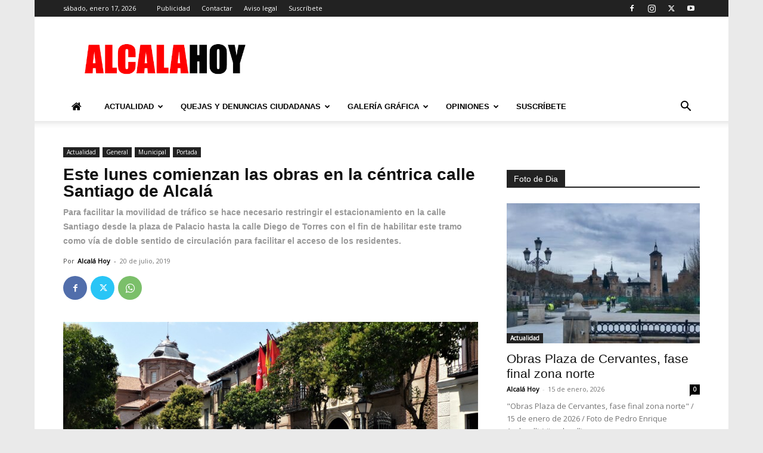

--- FILE ---
content_type: text/html; charset=UTF-8
request_url: https://www.alcalahoy.es/wp/wp-admin/admin-ajax.php?td_theme_name=Newspaper&v=12.6.8
body_size: -295
content:
{"90687":3084}

--- FILE ---
content_type: application/javascript; charset=utf-8
request_url: https://fundingchoicesmessages.google.com/f/AGSKWxVb6Mlgm85xWuuyaA0-MGKB-aXQijXXEyi9fe4xMalkwyTSA3qxTQMQ7nPN016phs8buB4rqhsIpV7043VuQJMoZT95XFndjl3j02Fk9mD6wACUoZuy2jPougWCjfvo8raK6EAybCvXa0vXYKQ0EFD8qRcsF0HSzjJo2yrz7YwJWXXUjHLxWEIpigzZ/_/ero-ads-_ads_top./advertverticallong./buysellads-/ads10.
body_size: -1291
content:
window['fcd4d0b6-4341-43e8-bb69-e4a2d6fa498c'] = true;

--- FILE ---
content_type: text/javascript; charset=UTF-8
request_url: https://alcalahoy.b-cdn.net/wp/wp-content/cache/min/1/widload/es/ver/300/340/110/es0ma0005/5cad41bea54d562d483727f33d5e2650.js?ver=1766397260
body_size: 232
content:
var container=document.getElementById("tiempo_5cad41bea54d562d483727f33d5e2650");container.style.cssText="width: 300px; overflow: auto; background-color: #fff;";var divs=container.getElementsByTagName("div");ifr=divs[0];ifr.id="ifr_5cad41bea54d562d483727f33d5e2650";ifr.style.cssText="height:340px;";footer=divs[1];footer.style.cssText="background-color: #fff; padding: 5px 10px; font-family: 'Helvetica Neue', Helvetica, Arial, sans-serif; font-size: 11px;";var lnks=footer.getElementsByTagName("a");if(typeof lnks[0]!="undefined"){linkLogo=lnks[0];linkLogo.setAttribute("rel","nofollow")}
if(typeof lnks[1]!="undefined"){link=lnks[1];link.style.cssText="font-size: 11px; color: #aaa;";link.setAttribute("rel","nofollow")}
elem=document.createElement("iframe");elem.id="5cad41bea54d562d483727f33d5e2650";elem.src="//www.tiempo.es/widiframe/es/ver/300/340/110/es0ma0005/5cad41bea54d562d483727f33d5e2650.html";elem.frameBorder=0;elem.allowTransparency=!0;elem.scrolling="no";elem.style.cssText="width:100%; height:340px;";ifr.appendChild(elem)